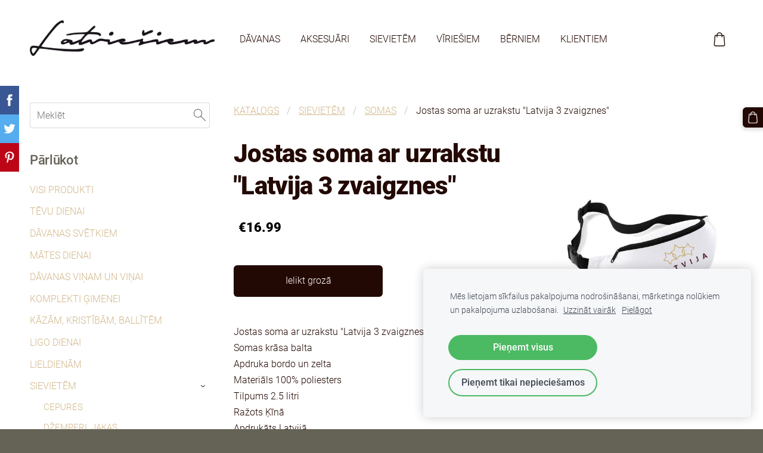

--- FILE ---
content_type: text/html; charset=UTF-8
request_url: https://www.latviesiem.lv/katalogs/item/133617/159422/jostas-soma-ar-uzrakstu-latvija-3-zvaigznes-2/
body_size: 16312
content:
<!doctype html>

<html lang="lv">

    <head>

        <title>Jostas soma ar uzrakstu &quot;Latvija 3 zvaigznes&quot; - SOMAS - Latvijā apdrukāti apģērbi un aksesuāri sievietēm, vīriešiem un bērniem</title>

    <meta name="description" content="Jostas soma ar uzrakstu &amp;quot;Latvija 3 zvaigznes&amp;quot;Somas krāsa baltaApdruka bordo un zeltaMateriāls 100% poliestersTilpums 2.5 litriRažots ĶīnāApdrukāts" />

    <link rel="canonical" href="https://www.latviesiem.lv/katalogs/item/133617/159422/jostas-soma-ar-uzrakstu-latvija-3-zvaigznes-2/">

    <meta name="twitter:card" content="summary" />
            <meta property="og:title" content="Jostas soma ar uzrakstu &quot;Latvija 3 zvaigznes&quot; - SOMAS - Latvijā apdrukāti apģērbi un aksesuāri sievietēm, vīriešiem un bērniem" />
            <meta property="og:description" content="Jostas soma ar uzrakstu &quot;Latvija 3 zvaigznes&quot;Somas krāsa baltaApdruka bordo un zeltaMateriāls 100% poliestersTilpums 2.5 litriRažots ĶīnāApdrukāts" />
            <meta property="og:image" content="https://www.latviesiem.lv/files/678012/catitems/ZAP-BG42LV3ZBA-6a563f6f5fc05c122abcb7dc20de9bd9.jpg" />
    


        <meta charset="utf-8" />
        <meta name="viewport" content="width=device-width,initial-scale=1.0" />

        <link rel="stylesheet" href="https://dss4hwpyv4qfp.cloudfront.net/designs/_shared/css/layout-shared.css?v=2.575" type="text/css" />
        
        <link href="/favicon.png?1" rel="shortcut icon">
<link href="/favicon.png?1" rel="apple-touch-icon">        
            <link rel="stylesheet" href="https://dss4hwpyv4qfp.cloudfront.net/libs/js/fancybox3/jquery.fancybox.min.css?v=2.575" type="text/css" />
                <script src="https://dss4hwpyv4qfp.cloudfront.net/libs/js/jquery/2.2.4/jquery.min.js" ></script>
            <script src="https://dss4hwpyv4qfp.cloudfront.net/libs/js/fancybox3/jquery.fancybox.min.js?v=2.575" defer></script>
            <script src="https://dss4hwpyv4qfp.cloudfront.net/libs/js/bannerplay/jquery.bannerplay.js?v=2.575" defer></script>
            <script src="https://dss4hwpyv4qfp.cloudfront.net/libs/js/responsivevideos/jquery.responsivevideos.js?v=2.575" defer></script>
            <script src="https://dss4hwpyv4qfp.cloudfront.net/designs/_shared/js/bookings.js?v=2.575" defer></script>
            <script src="https://dss4hwpyv4qfp.cloudfront.net/designs/_shared/js/designfx.js?v=2.575" defer></script>
            <script src="https://dss4hwpyv4qfp.cloudfront.net/libs/js/mozlive.js?v=2.575" ></script>
            <script>var FRONTEND_CDN = 'https://dss4hwpyv4qfp.cloudfront.net';</script>


    
    
    <!-- Cookie bar -->
    <script src="https://dss4hwpyv4qfp.cloudfront.net/libs/js/cookiebar/cookiebar.js?v=2.575"></script>
    <script>
        $(document).ready(function() {
            try {
                cookieBar({
                theme: "light",
                bannerPolicyLink: "",
                language: "lv"
            });
            } catch (e) {}
        });
    </script>


    <script src="https://dss4hwpyv4qfp.cloudfront.net/m/localize/menu/lv/?v=2.575" defer></script>
<script src="https://dss4hwpyv4qfp.cloudfront.net/m/localize/cart/lv/?v=2.575" defer></script>
<script src="https://dss4hwpyv4qfp.cloudfront.net/libs/js/component/cart.js?v=2.575" defer></script>
<script src="https://dss4hwpyv4qfp.cloudfront.net/libs/js/component/filter.js?v=2.575" defer></script>

            <script>
                var mozPageMozApi = {"language":"lv","page":"katalogs"}
            </script>
            

            <script>
                var mozCatalogUser = {
                    isLoggedIn: 0
                }
            </script>
            


<script>
    function isSmallTouchDevice() {
        return (('ontouchstart' in window) && (window.matchMedia("(max-width: 750px), (max-height: 500px)").matches));
    }
    if (isSmallTouchDevice()) {
        document.documentElement.classList.add('mobile-header');
    }
</script>

    <!-- Facebook Pixel Code -->
    <script>
        if (typeof fbq === "undefined") {
            !function(f,b,e,v,n,t,s)
            {if(f.fbq)return;n=f.fbq=function(){n.callMethod?
                n.callMethod.apply(n,arguments):n.queue.push(arguments)};
                if(!f._fbq)f._fbq=n;n.push=n;n.loaded=!0;n.version='2.0';n.agent='plmozello';
                n.queue=[];t=b.createElement(e);t.async=!0;
                t.src=v;s=b.getElementsByTagName(e)[0];
                s.parentNode.insertBefore(t,s)}(window, document,'script',
                'https://connect.facebook.net/en_US/fbevents.js');
            if (window.mozCookieNotificationUsed) {
                fbq('consent', window.mozAllowMarketingCookies ? 'grant' : 'revoke');
            }
            fbq('init', '259325185229977');
            fbq('track', 'PageView');
        }
    </script>
    <!-- End Facebook Pixel Code -->


                <link href="https://dss4hwpyv4qfp.cloudfront.net/designs/_shared/fonts/?family=Roboto:300,300italic,500,500italic,900,900italic&v=2.575" rel="stylesheet" />
        <style class="customizer">
                                                                                                                                                            :root { --color-header :  #ffffff  }
                                                                                                                            :root { --color-title :  #230903  }
                                                                                                                            :root { --color-menu-text :  #230903  }
                                                                                                                            :root { --color-menu-text-selected :  #230903  }
                                                                                                                            :root { --color-menu-accent :  #d3b88c  }
                                                                                                                            :root { --color-submenu :  #f4f2f3  }
                                                                                                                            :root { --color-submenu-text :  #230903  }
                                                                                                                            :root { --color-submenu-text-selected :  #230903  }
                                                                                                                            :root { --color-submenu-accent :  #d3b88c  }
                                                                                                                            :root { --color-link :  #d3b88c  }
                                                                                                                            :root { --color-button :  #230903  }
                                                                                                                            :root { --color-button-text :  #ffffff  }
                                                                                                                            :root { --color-button-hover :  #656256  }
                                                                                                                            :root { --color-button-text-hover :  #ffffff  }
                                                                                                                            :root { --color-sidemenu-text :  #d3b88c  }
                                                                                                                            :root { --color-sidemenu-text-hover :  #230903  }
                                                                                                                            :root { --color-h1 :  #230903  }
                                                                                                                            :root { --color-h2 :  #656256  }
                                                                                                                            :root { --color-h3 :  #656256  }
                                                                                                                            :root { --color-text :  #230903  }
                                                                                                                            :root { --color-text-strong :  #000000  }
                                                                                                                            :root { --color-price :  #000000  }
                                                                                                                            :root { --color-text-highlight :  rgba(0, 0, 0, 0.05)  }
                                                                                                                            :root { --color-text-border :  rgba(0, 0, 0, 0.15)  }
                                                                                                                            :root { --color-background :  #ffffff  }
                                                                                                                            :root { --color-section-bg-1 :  #f5f6f8  }
                                                                                                                            :root { --color-section-bg-2 :  #656256  }
                                                                                                                            :root { --color-section-bg-3 :  #5e8b69  }
                                                                                                                            :root { --color-footer :  #656256  }
                                                                                                                            :root { --color-footer-text :  #f4f2f3  }
                                                                                                                            :root { --color-footer-link :  #f4f2f3  }
                                                                                                                            :root { --color-footer-link-hover :  #d3b88c  }
                                                                                                                            :root { --color-text-1 :  #f4f2f3  }
                                                                                                                            :root { --color-text-1-highlight :  rgba(255, 255, 255, 0.17)  }
                                                                                                                            :root { --color-text-1-button :  #f4f2f3  }
                                                                                                                            :root { --color-text-1-button-text :  #000000  }
                                                                                                                                                                                                                                                                                                                                                                                                                                                    
        @media (forced-colors: active) {
            :root { --color-header :  Canvas  }
            :root { --color-title :  CanvasText  }
            :root { --color-menu-text :  LinkText  }
            :root { --color-menu-text-selected :  CanvasText  }
            :root { --color-menu-accent :  CanvasText  }
            :root { --color-submenu :  Canvas  }
            :root { --color-submenu-text :  LinkText  }
            :root { --color-submenu-text-selected :  CanvasText  }
            :root { --color-submenu-accent :  CanvasText  }
            :root { --color-link :  LinkText  }
            :root { --color-button :  ButtonFace  }
            :root { --color-button-text :  ButtonText  }
            :root { --color-button-hover :  ButtonFace  }
            :root { --color-button-text-hover :  ButtonText  }
            :root { --color-sidemenu-text :  LinkText  }
            :root { --color-sidemenu-text-hover :  CanvasText  }
            :root { --color-h1 :  CanvasText  }
            :root { --color-h2 :  CanvasText  }
            :root { --color-h3 :  CanvasText  }
            :root { --color-text :  CanvasText  }
            :root { --color-text-strong :  CanvasText  }
            :root { --color-price :  CanvasText  }
            :root { --color-text-highlight :  Canvas  }
            :root { --color-text-border :  CanvasText  }
            :root { --color-background :  Canvas  }
            :root { --color-section-bg-1 :  Canvas  }
            :root { --color-section-bg-2 :  Canvas  }
            :root { --color-section-bg-3 :  Canvas  }
            :root { --color-footer :  Canvas  }
            :root { --color-footer-text :  CanvasText  }
            :root { --color-footer-link :  LinkText  }
            :root { --color-footer-link-hover :  CanvasText  }
            :root { --color-text-1 :  CanvasText  }
            :root { --color-text-1-highlight :  Canvas  }
            :root { --color-text-1-button :  ButtonFace  }
            :root { --color-text-1-button-text :  ButtonText  }
        }

    </style>
    <style class="customizer-fonts">
                                                                                                                                                                                                                                                                                                                                                                                                                                                                                                                                                                                                                                                                                                                                                                                                                                                                                                            body, .mz_editable {
                                                                                font-family : Roboto, Arial, Helvetica, sans-serif;
                                                                                                            font-weight : 300;
                                                                        }
                                                                                                                            #title .mz_wysiwyg {
                                                                                font-family : Roboto, Arial, Helvetica, sans-serif;
                                                                                                            font-weight : 900;
                                                                                                            letter-spacing : -.02em;
                                                                                                            font-style : normal;
                                                                        }
                                                                                                                            .mz_editable h1, .mz_editable h1.moze-megatitle {
                                                                                font-family : Roboto, Arial, Helvetica, sans-serif;
                                                                                                            font-weight : 900;
                                                                                                            letter-spacing : -.02em;
                                                                        }
                                                                                                                            .mz_editable h2, .sidebox h2 {
                                                                                font-family : Roboto, Arial, Helvetica, sans-serif;
                                                                                                            font-weight : 500;
                                                                                                            letter-spacing : -.015em;
                                                                        }
                                                                            #sidebar h2 {
                                                                                font-family : Roboto, Arial, Helvetica, sans-serif;
                                                                                                            font-weight : 500;
                                                                                                            letter-spacing : -.015em;
                                                                        }
                                                                                                                            .mz_editable h3 {
                                                                                font-family : Roboto, Arial, Helvetica, sans-serif;
                                                                                                            font-weight : 500;
                                                                                                            letter-spacing : 0;
                                                                        }
                                                                                                                            .moze-form input, .moze-form select, .moze-form textarea {
                                                                                font-family : Roboto, Arial, Helvetica, sans-serif;
                                                                                                            font-weight : 300;
                                                                        }
                                                                                                                            .moze-button, .moze-button-large, .moze-form .moze-formbutton {
                                                                                font-family : Roboto, Arial, Helvetica, sans-serif;
                                                                                                            font-weight : 300;
                                                                                                            letter-spacing : 0;
                                                                        }
                                                                                                                            .mz_editable .moze-blockquote {
                                                                                font-family : Roboto, Georgia, serif;
                                                                                                            font-style : italic;
                                                                        }
                                                                                                                            .mz_editable .moze-code {
                                                                                font-family : 'Courier New', Courier, monospace;
                                                                        }
                                                                                                                            #menu ul li a {
                                                                                font-family : Roboto, Arial, Helvetica, sans-serif;
                                                                                                            font-weight : 300;
                                                                        }
                                                                                                                            #menu > ul > li > a {
                                                                                font-family : Roboto, Arial, Helvetica, sans-serif;
                                                                                                            font-weight : 300;
                                                                                                            letter-spacing : 0;
                                                                        }
                                                                                                                            #header-side a {
                                                                                font-family : Roboto, Arial, Helvetica, sans-serif;
                                                                                                            font-weight : 300;
                                                                        }
                                                                                                                            #footmenu a {
                                                                                font-family : Quicksand, Arial, Helvetica, sans-serif;
                                                                                                            font-weight : 300;
                                                                                                            text-transform : uppercase;
                                                                        }
                                                                                                                                                                                    </style>

    

    <style>
    .mz_catalog .moze-price { color: #191717; }
</style>
<meta name="facebook-domain-verification" content="g4ek0hneapyburaa83efsk5r2btpbf" />


    </head>

    <body class="header-menu-begin    footer-center                    design-menu-selected-underline1    design-languages-dropdown            design-width-m design-width-m design-width-m design-width-m design-textsize-m design-textsize-m design-textsize-m design-textsize-m design-buttons-rounded design-buttons-rounded design-buttons-rounded design-underlined-links  design-v2" lang="lv">

        
        <div id="wrap">
            <header id="top">
    <div id="header">
        <a id="skip-link" href="javascript:;" tabindex="1">Pāriet uz galveno saturu</a>
        <div id="header-side">
            <div id="shopicons">
                                <button class="menu-icon shopbar-search"  href="javascript:;" title="Meklēt" aria-label="Meklēt" aria-haspopup="dialog"><svg xmlns="http://www.w3.org/2000/svg"></svg></button>
                                                <button class="menu-icon shopbar-cart" href="javascript:;" title="Pirkumu grozs" aria-label="Pirkumu grozs" aria-haspopup="dialog"><svg xmlns="http://www.w3.org/2000/svg"></svg><span class="moze-value-bubble"></span></button>
                                            </div>
            <div id="toolicons">

            </div>
            
                    </div>
        <div id="header-main">
            <div id="title">
                                    <a href="/" tabindex="2"><div class="mz_component mz_logo mz_editable mz_wysiwyg">    <div class="moze-wysiwyg-editor moze-no-contenteditable" >
        <img class="logo-default" src="https://site-678012.mozfiles.com/files/678012/logobox/91949198/logo-default-ace62fa9b1e9f15de575a1440039871b.png" style="width: 310px;" alt="LATVIEŠIEM" aria-label="Logotips">
            </div>
</div></a>
                            </div>
                            <div id="toptext" style="display: none">
                    <div  class="mz_component mz_wysiwyg mz_editable">    <div class="moze-wysiwyg-editor" >
            </div>
</div>
                </div>
                                        <div  class="mz_component mz_menu" id="menu" aria-label="Galvenā izvēlne">
            <ul role="menu">
                <li role="none"><a href="https://www.latviesiem.lv/katalogs/params/category/featured/"  role="menuitem" aria-haspopup="true">DĀVANAS</a>
                        <ul role="menu">
                <li role="none"><a href="https://www.latviesiem.lv/katalogs/category/tevu-dienai/"  role="menuitem" >TĒVU DIENAI</a>
                                    </li>
                        <li role="none"><a href="https://www.latviesiem.lv/katalogs/category/kazam/"  role="menuitem" >KĀZĀM, KRISTĪBĀM, BALLĪTĒM</a>
                                    </li>
                        <li role="none"><a href="https://www.latviesiem.lv/katalogs/category/komplekti-gimenei/"  role="menuitem" >KOMPLEKTI ĢIMENEI</a>
                                    </li>
                        <li role="none"><a href="https://www.latviesiem.lv/katalogs/category/davanas-vinam-un-vinai/"  role="menuitem" >DĀVANAS VIŅAM UN VIŅAI</a>
                                    </li>
                        <li role="none"><a href="https://www.latviesiem.lv/katalogs/category/mates-dienai/"  role="menuitem" >MĀTES DIENAI</a>
                                    </li>
                        <li role="none"><a href="https://www.latviesiem.lv/katalogs/category/davanu-komplekti/"  role="menuitem" >DĀVANAS SVĒTKIEM</a>
                                    </li>
                        <li role="none"><a href="https://www.latviesiem.lv/katalogs/params/search/DV_sievietei/"  role="menuitem" >DĀVANAS SIEVIEŠU DIENĀ</a>
                                    </li>
                        <li role="none"><a href="https://www.latviesiem.lv/katalogs/params/search/VALENTINDIENA/"  role="menuitem" >VALENTĪNDIENAI</a>
                                    </li>
                        <li role="none"><a href="https://www.latviesiem.lv/katalogs/category/davanas-lieldienam/"  role="menuitem" >LIELDIENĀM</a>
                                    </li>
                        <li role="none"><a href="https://www.latviesiem.lv/katalogs/category/ligo-dienai/"  role="menuitem" >LIGO DIENAI</a>
                                    </li>
                            </ul></li>
                                    <li role="none"><a href="https://www.latviesiem.lv/katalogs/category/aksesuari-1/" role="menuitem" aria-haspopup="true">AKSESUĀRI</a>
                        <ul role="menu">
                <li role="none"><a href="https://www.latviesiem.lv/katalogs/category/kruzes/"  role="menuitem" >KRŪZES</a>
                                    </li>
                        <li role="none"><a href="https://www.latviesiem.lv/katalogs/category/dazadi/"  role="menuitem" >DAŽĀDI</a>
                                    </li>
                        <li role="none"><a href="https://www.latviesiem.lv/katalogs/params/search/D_komplekts/"  role="menuitem" >KOMPLEKTI</a>
                                    </li>
                            </ul></li>
                                    <li role="none"><a href="http://latviesiem.lv/katalogs/params/category/133617/"  role="menuitem" aria-haspopup="true">SIEVIETĒM</a>
                        <ul role="menu">
                <li role="none"><a href="https://www.latviesiem.lv/katalogs/params/search/JAUNUMI/"  role="menuitem" >JAUNĀKIE PRODUKTI</a>
                                    </li>
                        <li role="none"><a href="http://latviesiem.lv/katalogs/params/category/133619/"  role="menuitem" aria-haspopup="true">T-KREKLI</a>
                        <ul role="menu">
                <li role="none"><a href="https://www.latviesiem.lv/katalogs/params/category/133619/"  role="menuitem" >T-KREKLI LATVIETE</a>
                                    </li>
                        <li role="none"><a href="https://www.latviesiem.lv/katalogs/params/category/168037/" role="menuitem">T-KREKLI AR UZRAKSTIEM</a>
                                    </li>
                        <li role="none"><a href="https://www.latviesiem.lv/katalogs/category/133617/t-krekli-bez-apdrukas/"  role="menuitem" >T-KREKLI BEZ APDRUKAS</a>
                                    </li>
                        <li role="none"><a href="https://www.latviesiem.lv/katalogs/params/category/162540/"  role="menuitem" >T-KREKLI AR HOROSKOPU ZĪMĒM</a>
                                    </li>
                        <li role="none"><a href="https://www.latviesiem.lv/katalogs/params/category/164922/"  role="menuitem" >T-KREKLI AR LATVJU RAKSTIEM</a>
                                    </li>
                        <li role="none"><a href="https://www.latviesiem.lv/katalogs/params/category/162647/"  role="menuitem" >T-KREKLI JELGAVNIECE</a>
                                    </li>
                        <li role="none"><a href="https://www.latviesiem.lv/katalogs/params/category/162646/"  role="menuitem" >T-KREKLI LIEPĀJNIECE</a>
                                    </li>
                        <li role="none"><a href="https://www.latviesiem.lv/katalogs/params/category/164919/"  role="menuitem" >T-KREKLI RĪDZINIECE</a>
                                    </li>
                        <li role="none"><a href="https://www.latviesiem.lv/katalogs/params/category/162644/"  role="menuitem" >T-KREKLI VALMIERIETE</a>
                                    </li>
                        <li role="none"><a href="https://www.latviesiem.lv/katalogs/params/category/164921/"  role="menuitem" >T-KREKLI CĒSNIECE</a>
                                    </li>
                        <li role="none"><a href="https://www.latviesiem.lv/katalogs/params/category/164923/"  role="menuitem" >T-KREKLI LĪGO</a>
                                    </li>
                            </ul></li>
                                    <li role="none"><a href="https://www.latviesiem.lv/katalogs/params/category/133651/"  role="menuitem" >DŽEMPERI</a>
                                    </li>
                        <li role="none"><a href="https://www.latviesiem.lv/katalogs/params/search/S_Jostas_soma/"  role="menuitem" >JOSTAS SOMAS</a>
                                    </li>
                        <li role="none"><a href="https://www.latviesiem.lv/katalogs/params/category/159422/" role="menuitem">SOMAS</a>
                                    </li>
                        <li role="none"><a href="https://www.latviesiem.lv/katalogs/category/133617/maki/" role="menuitem">MAKI</a>
                                    </li>
                        <li role="none"><a href="https://www.latviesiem.lv/katalogs/params/category/133698/" role="menuitem">CEPURES</a>
                                    </li>
                        <li role="none"><a href="https://www.latviesiem.lv/katalogs/category/133617/salles/" role="menuitem">ŠALLES</a>
                                    </li>
                        <li role="none"><a href="https://www.latviesiem.lv/katalogs/params/search/kr%C5%ABze/" role="menuitem">KRŪZES</a>
                                    </li>
                        <li role="none"><a href="https://www.latviesiem.lv/katalogs/params/search/A-Dazadi/" role="menuitem">DĀVANAS</a>
                                    </li>
                        <li role="none"><a href="https://www.latviesiem.lv/katalogs/params/category/133699/" role="menuitem">MAISIŅI</a>
                                    </li>
                            </ul></li>
                                    <li role="none"><a href="http://latviesiem.lv/katalogs/params/category/133625/"  role="menuitem" aria-haspopup="true">VĪRIEŠIEM</a>
                        <ul role="menu">
                <li role="none"><a href="https://www.latviesiem.lv/katalogs/category/133625/polo-krekli/"  role="menuitem" >POLO KREKLI</a>
                                    </li>
                        <li role="none"><a href="https://www.latviesiem.lv/katalogs/params/category/133626/" role="menuitem" aria-haspopup="true">T-KREKLI</a>
                        <ul role="menu">
                <li role="none"><a href="https://www.latviesiem.lv/katalogs/params/category/133626/"  role="menuitem" >T-KREKLI LATVIETIS</a>
                                    </li>
                        <li role="none"><a href="https://www.latviesiem.lv/katalogs/params/category/164932/"  role="menuitem" >T-KREKLI AR LATVJU RAKSTIEM</a>
                                    </li>
                        <li role="none"><a href="https://www.latviesiem.lv/katalogs/params/category/187447/"  role="menuitem" >T-KREKLI AR UZRAKSTIEM</a>
                                    </li>
                        <li role="none"><a href="https://www.latviesiem.lv/katalogs/params/category/164933/"  role="menuitem" >T-KREKLI AR HOROSKOPU ZĪMĒM</a>
                                    </li>
                        <li role="none"><a href="https://www.latviesiem.lv/katalogs/params/category/164929/"  role="menuitem" >T-KREKLI PILSĒTĀM</a>
                                    </li>
                        <li role="none"><a href="https://www.latviesiem.lv/katalogs/params/category/164928/"  role="menuitem" >T-KREKLI LĪGO</a>
                                    </li>
                            </ul></li>
                                    <li role="none"><a href="https://www.latviesiem.lv/katalogs/params/category/133652/" role="menuitem" aria-haspopup="true">DŽEMPERI</a>
                        <ul role="menu">
                <li role="none"><a href="https://www.latviesiem.lv/katalogs/params/search/VD_Latvietis/" role="menuitem">DŽEMPERI LATVIETIS</a>
                                    </li>
                        <li role="none"><a href="https://www.latviesiem.lv/katalogs/params/search/VD_Uzraksti/" role="menuitem">DŽEMPERI AR UZRAKSTIEM</a>
                                    </li>
                            </ul></li>
                                    <li role="none"><a href="https://www.latviesiem.lv/katalogs/params/category/133705/" role="menuitem">MAISIŅI</a>
                                    </li>
                        <li role="none"><a href="http://latviesiem.lv/katalogs/params/category/156444/"  role="menuitem" >CEPURES</a>
                                    </li>
                        <li role="none"><a href="https://www.latviesiem.lv/katalogs/params/search/V_Jostas_soma/"  role="menuitem" >JOSTAS SOMAS</a>
                                    </li>
                        <li role="none"><a href="https://www.latviesiem.lv/katalogs/params/category/159423/" role="menuitem">SOMAS</a>
                                    </li>
                        <li role="none"><a href="https://www.latviesiem.lv/katalogs/params/search/kr%C5%ABze/" role="menuitem">KRŪZES</a>
                                    </li>
                        <li role="none"><a href="https://www.latviesiem.lv/katalogs/params/search/A-Dazadi/" role="menuitem">DĀVANAS</a>
                                    </li>
                            </ul></li>
                                    <li role="none"><a href=""  role="menuitem" aria-haspopup="true">BĒRNIEM</a>
                        <ul role="menu">
                <li role="none"><a href="https://www.latviesiem.lv/katalogs/params/category/133661/" role="menuitem" aria-haspopup="true">MEITENĒM</a>
                        <ul role="menu">
                <li role="none"><a href="https://www.latviesiem.lv/katalogs/params/category/133662/" role="menuitem">T-KREKLI</a>
                                    </li>
                        <li role="none"><a href="https://www.latviesiem.lv/katalogs/params/category/133663/" role="menuitem">DŽEMPERI</a>
                                    </li>
                        <li role="none"><a href="https://www.latviesiem.lv/katalogs/category/133661/cepures/"  role="menuitem" >CEPURES</a>
                                    </li>
                            </ul></li>
                                    <li role="none"><a href="http://latviesiem.lv/katalogs/params/category/133687/"  role="menuitem" aria-haspopup="true">PUIKĀM</a>
                        <ul role="menu">
                <li role="none"><a href="https://www.latviesiem.lv/katalogs/params/category/133688/" role="menuitem">T-KREKLI</a>
                                    </li>
                        <li role="none"><a href="https://www.latviesiem.lv/katalogs/params/category/133690/" role="menuitem">DŽEMPERI</a>
                                    </li>
                        <li role="none"><a href="https://www.latviesiem.lv/katalogs/params/category/156805/"  role="menuitem" >CEPURES</a>
                                    </li>
                            </ul></li>
                            </ul></li>
                                    <li role="none"><a href=""  role="menuitem" aria-haspopup="true">KLIENTIEM</a>
                        <ul role="menu">
                <li role="none"><a href="https://www.latviesiem.lv/kontakti/"  role="menuitem" >KONTAKTI</a>
                                    </li>
                        <li role="none"><a href="/page-3/noteikumi/"  role="menuitem" >NOTEIKUMI</a>
                                    </li>
                        <li role="none"><a href="/page-3/apmaksa/"  role="menuitem" >APMAKSA</a>
                                    </li>
                        <li role="none"><a href="/page-3/piegade/"  role="menuitem" >PIEGĀDE</a>
                                    </li>
                        <li role="none"><a href="https://www.latviesiem.lv/maina/"  role="menuitem" >PREČU MAIŅA</a>
                                    </li>
                        <li role="none"><a href="/page-3/atgriesana/"  role="menuitem" >ATGRIEŠANA</a>
                                    </li>
                        <li role="none"><a href="/page-3/privatuma_politika/"  role="menuitem" >PRIVĀTUMA POLITIKA</a>
                                </li></ul>
                    </li></ul>
            
</div>
                    </div>

        <button id="languages-opener" aria-label="Valodas izvēle" class="mobile-menu-opener clearbutton"><svg xmlns="http://www.w3.org/2000/svg"></svg></button>
        <button id="menu-opener" aria-label="Galvenā izvēlne" class="mobile-menu-opener clearbutton"><svg xmlns="http://www.w3.org/2000/svg"></svg></button>

    </div>
    </header>                <div id="submenubox"><nav  class="mz_component mz_menu mz_catalogmenu is-alternate" id="submenu" aria-label="Produktu kategorijas"><button id="submenu-opener" class="clearbutton"><span>&nbsp;</span></button>

</nav></div>
            

    

<div>
    <main id="catalog" class="section section-customizable section-text-color-none">
        <div class="mz_overlay_bar mz_catalog_customize"></div>
        <div class="container">
            <div id="sidebar-wrap"
                 class="sidebar-reverse"                             >
                                <div id="sidebar">
                    <div  class="mz_component mz_catalogsearchbox mz_editable sidebox">    <form action="/katalogs/" class="moze-form moze-catalog-searchbox-form" method="post" style="position: relative; margin-top: 0" role="search">
        <input class="search-query" type="text" value="" placeholder="Meklēt" aria-label="Meklēt">
        <button class="search-btn clearbutton" aria-label="Meklēt"></button>
    </form></div>
                    <nav  class="mz_component mz_catalogcategories sidebox" data-name="maincatalogcategories" data-type="catalogcategories" aria-labelledby="catalog-categories-heading">
            <h2 id="catalog-categories-heading">Pārlūkot</h2>
    


            <ul role="menu" class="asidemenu collapsible">
                                                <li role="none" >
                        <a href="/katalogs/params/category/all/" role="menuitem" >VISI PRODUKTI</a>
                    </li>
                                                    <li role="none" >
        <a href="/katalogs/category/tevu-dienai/" role="menuitem" >TĒVU DIENAI</a>
                                </li>
                <li role="none" >
        <a href="/katalogs/category/davanu-komplekti/" role="menuitem" >DĀVANAS SVĒTKIEM</a>
                                </li>
                <li role="none" >
        <a href="/katalogs/category/mates-dienai/" role="menuitem" >MĀTES DIENAI</a>
                                </li>
                <li role="none" >
        <a href="/katalogs/category/davanas-vinam-un-vinai/" role="menuitem" >DĀVANAS VIŅAM UN VIŅAI</a>
                                </li>
                <li role="none" >
        <a href="/katalogs/category/komplekti-gimenei/" role="menuitem" >KOMPLEKTI ĢIMENEI</a>
                                </li>
                <li role="none" >
        <a href="/katalogs/category/kazam/" role="menuitem" >KĀZĀM, KRISTĪBĀM, BALLĪTĒM</a>
                                </li>
                <li role="none" >
        <a href="/katalogs/category/ligo-dienai/" role="menuitem" >LIGO DIENAI</a>
                                </li>
                <li role="none" >
        <a href="/katalogs/category/davanas-lieldienam/" role="menuitem" >LIELDIENĀM</a>
                                </li>
                <li role="none" >
        <a href="/katalogs/params/category/133617/" role="menuitem" >SIEVIETĒM</a>
                    <ul role="menu" >
                    <li role="none" >
        <a href="/katalogs/params/category/133698/" role="menuitem" >CEPURES</a>
                                </li>
                <li role="none" >
        <a href="/katalogs/params/category/133651/" role="menuitem" >DŽEMPERI, JAKAS </a>
                                </li>
                <li role="none" >
        <a href="/katalogs/params/category/133619/" role="menuitem" >T-KREKLI LATVIETE</a>
                                </li>
                <li role="none" >
        <a href="/katalogs/params/category/168037/" role="menuitem" >T-KREKLI AR UZRAKSTIEM</a>
                                </li>
                <li role="none" >
        <a href="/katalogs/category/133617/t-krekli-bez-apdrukas/" role="menuitem" >T-KREKLI BEZ APDRUKAS</a>
                                </li>
                <li role="none" >
        <a href="/katalogs/params/category/162540/" role="menuitem" >T-KREKLI AR HOROSKOPU ZĪMĒM</a>
                                </li>
                <li role="none" >
        <a href="/katalogs/params/category/164922/" role="menuitem" >T-KREKLI AR LATVJU RAKSTIEM</a>
                                </li>
                <li role="none" >
        <a href="/katalogs/params/category/164921/" role="menuitem" >T-KREKLI CĒSNIECE</a>
                                </li>
                <li role="none" >
        <a href="/katalogs/params/category/162646/" role="menuitem" >T-KREKLI LIEPĀJNIECE</a>
                                </li>
                <li role="none" >
        <a href="/katalogs/params/category/164919/" role="menuitem" >T-KREKLI RĪDZINIECE</a>
                                </li>
                <li role="none" >
        <a href="/katalogs/params/category/162644/" role="menuitem" >T-KREKLI VALMIERIETE</a>
                                </li>
                <li role="none" >
        <a href="/katalogs/category/133617/salles/" role="menuitem" >ŠALLES, CIMDI</a>
                                </li>
                <li role="none" >
        <a href="/katalogs/params/category/133699/" role="menuitem" >MAISIŅI </a>
                                </li>
                <li role="none"  class="selected">
        <a href="/katalogs/params/category/159422/" role="menuitem" aria-current="true">SOMAS</a>
                                </li>
                <li role="none" >
        <a href="/katalogs/category/133617/maki/" role="menuitem" >MAKI</a>
                                </li>
                            </ul></li>
                            <li role="none" >
        <a href="/katalogs/params/category/162647/" role="menuitem" >T-KREKLI JELGAVNIECE</a>
                                </li>
                <li role="none" >
        <a href="/katalogs/category/dazadi/" role="menuitem" >DAŽĀDI</a>
                    <ul role="menu" >
                    <li role="none" >
        <a href="/katalogs/category/dazadi/maskas-1/" role="menuitem" >AIZSARGMASKAS</a>
                                </li>
                <li role="none" >
        <a href="/katalogs/category/dazadi/aksesuari-1/" role="menuitem" >AKSESUĀRI</a>
                                </li>
                            </ul></li>
                            <li role="none" >
        <a href="/katalogs/category/kruzes/" role="menuitem" >KRŪZES</a>
                                </li>
                <li role="none" >
        <a href="/katalogs/params/category/133625/" role="menuitem" >VĪRIEŠIEM</a>
                    <ul role="menu" >
                    <li role="none" >
        <a href="/katalogs/params/category/156444/" role="menuitem" >CEPURES</a>
                                </li>
                <li role="none" >
        <a href="/katalogs/category/133625/polo-krekli/" role="menuitem" >POLO KREKLI</a>
                                </li>
                <li role="none" >
        <a href="/katalogs/params/category/133626/" role="menuitem" >T-KREKLI LATVIETIS</a>
                                </li>
                <li role="none" >
        <a href="/katalogs/params/category/164932/" role="menuitem" >T-KREKLI AR LATVJU RAKSTIEM</a>
                                </li>
                <li role="none" >
        <a href="/katalogs/category/133625/t-krekli-bez-apdrukas-1/" role="menuitem" >T-KREKLI BEZ APDRUKAS</a>
                                </li>
                <li role="none" >
        <a href="/katalogs/params/category/187447/" role="menuitem" >T-KREKLI AR UZRAKSTIEM</a>
                                </li>
                <li role="none" >
        <a href="/katalogs/params/category/164929/" role="menuitem" >T-KREKLI PILSĒTĀM</a>
                                </li>
                <li role="none" >
        <a href="/katalogs/params/category/164933/" role="menuitem" >T-KREKLI AR HOROSKOPU ZĪMĒM</a>
                                </li>
                <li role="none" >
        <a href="/katalogs/params/category/133652/" role="menuitem" >DŽEMPERI</a>
                                </li>
                <li role="none" >
        <a href="/katalogs/params/category/133705/" role="menuitem" >MAISIŅI LATVIETIS</a>
                                </li>
                <li role="none" >
        <a href="/katalogs/params/category/159423/" role="menuitem" >SOMAS</a>
                                </li>
                <li role="none" >
        <a href="/katalogs/category/133625/salles-1/" role="menuitem" >ŠALLES, CIMDI</a>
                                </li>
                            </ul></li>
                            <li role="none" >
        <a href="/katalogs/params/category/133661/" role="menuitem" >MEITENĒM</a>
                    <ul role="menu" >
                    <li role="none" >
        <a href="/katalogs/params/category/133662/" role="menuitem" >T-KREKLI</a>
                                </li>
                <li role="none" >
        <a href="/katalogs/category/133661/bodiji/" role="menuitem" >BODIJI</a>
                                </li>
                <li role="none" >
        <a href="/katalogs/params/category/133663/" role="menuitem" >DŽEMPERI</a>
                                </li>
                <li role="none" >
        <a href="/katalogs/category/133661/kleitas/" role="menuitem" >KLEITAS</a>
                                </li>
                <li role="none" >
        <a href="/katalogs/category/133661/cepures/" role="menuitem" >CEPURES</a>
                                </li>
                            </ul></li>
                            <li role="none" >
        <a href="/katalogs/params/category/133687/" role="menuitem" >PUIKĀM</a>
                    <ul role="menu" >
                    <li role="none" >
        <a href="/katalogs/params/category/133688/" role="menuitem" >T-KREKLI</a>
                                </li>
                <li role="none" >
        <a href="/katalogs/params/category/133690/" role="menuitem" >DŽEMPERI</a>
                                </li>
                <li role="none" >
        <a href="/katalogs/params/category/156805/" role="menuitem" >CEPURES</a>
                                </li>
                <li role="none" >
        <a href="/katalogs/category/133687/bodiji-1/" role="menuitem" >BODIJI</a>
                                </li>
                            </ul></li>
                            <li role="none" >
        <a href="/katalogs/params/category/181030/" role="menuitem" >ĢIMENEI</a>
                    <ul role="menu" >
                    <li role="none" >
        <a href="/katalogs/params/category/181035/" role="menuitem" >HELOVĪNU T-KREKLI</a>
                            </li></ul>
                    </li></ul>
            </nav>
                    
                    <div  class="mz_component mz_wysiwyg mz_editable sidebox">    <div class="moze-wysiwyg-editor" >
                    <div class="moze-center">
  <span class="moze-small">________________________________________________</span></div>
<h3 class="moze-center"><b>
  KLIENTIEM
  <span class="" style="orphans: 2;">&nbsp;</span></b></h3>
<div class="moze-center"><a href="/page-3/noteikumi/" target="_self">NOTEIKUMI</a></div>
<div class="moze-center"><a href="/page-3/apmaksa/" target="_self">APMAKSA</a></div>
<div class="moze-center"><a href="/page-3/piegade/" target="_self">PIEGĀDE</a></div>
<div class="moze-center"><a href="/page-3/atgriesana/" target="_self">ATGRIEŠANA</a></div>
<div class="moze-center"><a href="/page-3/privatuma_politika/" target="_self">PRIVĀTUMA POLITIKA</a></div>
<p>
  <span class="moze-small">
    <br>
  </span>
</p>
<h3 class="moze-center"><b>&nbsp;<span class="" style="orphans: 2;">PIEŅEMAM</span></b></h3>
<p class="moze-center"></p>
  <span class="moze-small">
    <p class="moze-center"><i></i><u></u><sub></sub><sup></sup>
      <strike></strike><b style=""><img class="moze-img-center" src="//site-678012.mozfiles.com/files/678012/VMlogo.png?1549278632" style="border-width: medium; border-color: currentcolor; width: 168px;"><img src="//site-678012.mozfiles.com/files/678012/images.png" class="moze-img-center" style="width: 133px;"></b></p>
    <div><b style=""><br></b></div>
  </span>
  <div class="moze-center">
    <span class="moze-small"><b><br></b></span>
  </div>
  <h3 class="moze-center"><b>
    REKVIZĪTI
  </b></h3>
  <div class="moze-center">
    INPAKT SIA
  </div>
  <div class="moze-center">
    LV40003812225
  </div>
  <div class="moze-center">
    Baznīcas iela 39, Rīga
  </div>
  <div class="moze-center">
    LV-1010
  </div>
  <span class="moze-small">
    <span class="moze-small">
      <p class="moze-center">
        <br>
      </p>
    </span>
  </span>
  <h3 class="moze-center"><b>
    KONTAKTI
  </b></h3>
  <div class="moze-center">
    E-pasts: <a href="/cdn-cgi/l/email-protection" class="__cf_email__" data-cfemail="630a0d050c230f0217150a06100a060e4d0f15">[email&#160;protected]</a>
  </div>
  <div class="moze-center">
    Tel. +371 27881131
  </div>
  <span class="moze-small"><b></b><i></i><u></u><sub></sub><sup></sup>
    <strike></strike>
    <p class="moze-center">
      <img class="moze-img-center" style="width: 129px;" src="//site-678012.mozfiles.com/files/678012/kurpirkt120.gif">
      <br>
    </p>
    <p class="moze-center"><b></b><i></i><u></u><sub></sub><sup></sup>
      <strike></strike><b></b><i></i><u></u><sub></sub><sup></sup>
      <strike></strike>
      <br>
    </p>
  </span><b></b><i></i><u></u><sub></sub><sup></sup>
  <strike></strike><b></b><i></i><u></u><sub></sub><sup></sup>
  <strike></strike><b></b><i></i><u></u><sub></sub><sup></sup>
  <strike></strike><b></b><b></b><i></i><u></u><sub></sub><sup></sup>
  <strike></strike>
  <br>
  <p></p>
            </div>
</div>
                </div>
                                <div  class="mz_component mz_catalog mz_editable mainblock cat-mode-item cat-images-2 cat-images-classic cat-legacy-view cat-has-searchbox">
<div id="cat-nav" >

    <nav>
        <ul class="cat-breadcrumb" >
                            <li><a href="/katalogs/">KATALOGS</a></li>
                            <li><a href="/katalogs/params/category/133617/">SIEVIETĒM</a></li>
                            <li><a href="/katalogs/params/category/159422/">SOMAS</a></li>
                            <li aria-current="page">Jostas soma ar uzrakstu &quot;Latvija 3 zvaigznes&quot;</li>
                    </ul>
    </nav>

    
    
</div>


<script data-cfasync="false" src="/cdn-cgi/scripts/5c5dd728/cloudflare-static/email-decode.min.js"></script><script>

function mozCatVariantManager(settings)
{
    var defaults = {
        localization: {
            cmCatalogCartAdd: '',
            cmCatalogCartAdded: '',
            cmCatalogStockStatusAvailable: '',
            cmCatalogStockStatusAvailableX: '',
            cmCatalogStockStatusCanOrder: '',
            cmCatalogOutOfStockProducts: '',
            erInMaintenanceMode: ''
        },
        paramInventoryInfo: '',
    };

    mozCatSettings = $.extend(true, {}, defaults, settings);

    $(document).ready(function() {
        if (mozCatItemVariants.length == 0) {
            updatePictures(null);
            updateInventory(null);
            if (mozCatItem.bookings_service_id == 0 || mozCatItem.bookings_service_id == null) {
                initAddToCartButton(null);
            }
            else {
                initBookingButton(null);
            }
        }
        else {
            initOptionValueClicks();
            selectFirstVariant();
        }
    });
}

function initOptionValueClicks()
{
    let fx = (event, valueTag, valueID, optionTag, optionIndex) => {

        // Does not allow clicking impossible values.

        let valueState = getOptionValueState(optionIndex, valueID);
        if (valueState.impossible) {
            event.preventDefault();
            event.stopPropagation();
            return false;
        }

        // Determines option filtering priorities.

        let optionPriorities = [optionIndex],
            optionValuesSelected = [];

        $('.moze-cart-form [data-option]').each((index, tag) => {
            const tagIndex = $(tag).attr('data-index');
            if (!optionPriorities.includes(tagIndex)) {
                optionPriorities.push(tagIndex);
            }
        });

        // Level 1 filtering.

        if (typeof optionPriorities[0] !== 'undefined') {

            // Enables all option values.

            setOptionValueStates(optionPriorities[0], (optionIndex, valueID) => {

                let state = getOptionValueState(optionIndex, valueID);
                if (state.impossible) {
                    return {
                        disabled: true,
                        selected: false,
                        impossible: true
                    }
                }

                return {
                    disabled: false,
                    selected: false
                }
            });

            // Selects the clicked selection.

            setOptionValueState(optionIndex, valueID, { selected: true });
            optionValuesSelected.push(valueTag.attr('data-value'));
        }

        // Level 2 filtering.

        if (typeof optionPriorities[1] !== 'undefined') {

            // Filters options with one dependency.

            let variants = mozCatItemVariants.filter((variant) => {
                return variant.deleted == 0 && variant.option_ids[optionPriorities[0]] == optionValuesSelected[0]
            });

            let values2 = [];
            variants.forEach((variant) => {
                const value2 = variant.option_ids[optionPriorities[1]];
                if (!values2.includes(value2)) {
                    values2.push(value2);
                }
            });

            // Enables filtered options.

            setOptionValueStates(optionPriorities[1], (optionIndex, valueID) => {
                return {
                    disabled: !values2.includes(valueID)
                }
            });

            // Selects the first available option if not already selected.

            if (getSelectedOptionValue(optionPriorities[1]) === null) {
                queryFirstOptionValue(optionPriorities[1]);
            }
            optionValuesSelected.push(getSelectedOptionValue(optionPriorities[1]));
        }

        // Level 3 filtering.

        if (typeof optionPriorities[2] !== 'undefined') {

            let variants = mozCatItemVariants.filter((variant) => {
                return variant.deleted == 0 &&
                    variant.option_ids[optionPriorities[0]] == optionValuesSelected[0] &&
                    variant.option_ids[optionPriorities[1]] == optionValuesSelected[1];
            });

            let values3 = [];
            variants.forEach((variant) => {
                const option = variant.option_ids[optionPriorities[2]];
                if (!values3.includes(option)) {
                    values3.push(option);
                }
            });

            // Enables filtered options.

            setOptionValueStates(optionPriorities[2], (optionIndex, valueID) => {
                return {
                    disabled: !values3.includes(valueID)
                }
            });

            // Selects the first available option if not already selected.

            if (getSelectedOptionValue(optionPriorities[2]) === null) {
                queryFirstOptionValue(optionPriorities[2]);
            }
            optionValuesSelected.push(getSelectedOptionValue(optionPriorities[2]));
        }

        // Variant is selected!

        let selectedValues = getSelectedOptionValues(),
            selectedVariant = queryVariant(selectedValues);

        if (selectedVariant) {
            actionVariantSelected(selectedVariant);
        }
    };

    // Buttons and colors.

    $('.moze-cart-form [data-value]')
        .off()
        .on('click', (event) => {

            const
                valueTag = $(event.currentTarget),
                valueID = valueTag.attr('data-value'),
                optionTag = valueTag.closest('[data-option]'),
                optionIndex = optionTag.attr('data-index');

            fx(event, valueTag, valueID, optionTag, optionIndex);
        });

    // Combo boxes.

    $('.moze-cart-form [data-option]')
        .off()
        .on('change', (event) => {

            const
                valueTag = $(event.currentTarget).find('option:selected'),
                valueID = valueTag.attr('data-value'),
                optionTag = $(event.currentTarget),
                optionIndex = optionTag.attr('data-index');

            fx(event, valueTag, valueID, optionTag, optionIndex);
        });

    // Initial selection.

    setTimeout(() => {
        const
            firstSelected = $('.moze-cart-form [data-index="0"] .selected').first(),
            firstSelectedParent = firstSelected.parent();

        if (firstSelectedParent.length > 0) {
            if (firstSelectedParent[0].tagName.toUpperCase() == 'DIV') {
                firstSelected.trigger('click');
            }
            if (firstSelectedParent[0].tagName.toUpperCase() == 'SELECT') {
                firstSelectedParent.trigger('change');
            }
        }
    }, 0);
}

function initAddToCartButton(selectedVariant)
{
    if (selectedVariant === null) {
        toggleAddToCartButton(mozCatItem.stock === null || mozCatItem.stock > 0);
    }
    else {
        toggleAddToCartButton(selectedVariant.stock === null || selectedVariant.stock > 0);
    }

    $('.cat-item-buy .moze-add-to-cart')
        .off()
        .on('click', (event) => {

            let addToCartBtn = $(event.target);

            if (addToCartBtn.hasClass('disabled')) {
                return;
            }

            let isAddToCartBtnEnabled = false;

            if (selectedVariant === null) {
                if (mozCatItem.stock !== null) {
                    if (mozCatItem.stock < 1) {
                        return;
                    }
                    mozCatItem.stock--;
                }
                isAddToCartBtnEnabled = mozCatItem.stock === null || mozCatItem.stock > 0;
            }
            else {
                mozCatItemVariants.forEach((variant) => {
                    if (variant.id == selectedVariant.id) {
                        if (variant.stock !== null && variant.stock < 1) {
                            return false;
                        }
                        if (variant.stock !== null) {
                            variant.stock = variant.stock - 1;
                        }
                        isAddToCartBtnEnabled = variant.stock === null || variant.stock > 0;
                        return false;
                    }
                });
            }

            actionAddToCart(mozCatItem, selectedVariant, undefined, undefined, () => {

                initCart();
                if ($('.shopbar-cart').is(':visible')) {
                    $('.shopbar-cart').first().trigger('click');
                }
                syncCartToLocalStorage();

                addToCartBtn.addClass('moze-added-to-cart-item');
                toggleAddToCartButton(isAddToCartBtnEnabled);

                gEventAddToCart();
                fEventAddToCart();
            });
        });
}

function initBookingButton(selectedVariant)
{
    let addToCartBtn = $('.cat-item-buy .moze-add-to-cart');
    addToCartBtn.html(mozCatSettings.localization.cmBooking);

    let widget = null,
        widgetOptions = {};

    let serviceID = selectedVariant
        ? selectedVariant.bookings_service_id
        : mozCatItem.bookings_service_id;

    let service = mozCatItem.title.pref;

    new mozLive3({
        source: {
            name: 'maincatalog',
            superglobal: 1
        },
        action: 'catalog-booking-init',
        parameters: {
            service: serviceID
        },
        response: {
            callback: [
                (response) => {

                    widgetOptions = {

                        type: response.data.type,

                        minDaysRange: response.data.minDaysRange,
                        maxDaysRange: response.data.maxDaysRange,

                        mozLive3Parameters: {
                            componentName: 'maincatalog',
                            componentSuperglobal: 1,
                            serviceID: serviceID,
                            onWidgetInitializedAction: 'catalog-booking-date-from',
                            onDateFromSelectedAction: 'catalog-booking-time-from',
                            onTimeFromSelectedActions: 'catalog-booking-date-to',
                            onDateToSelectedAction: 'catalog-booking-time-to',
                        },

                        onSubmit: (widget, result) => {

                            let deferred = $.Deferred();
                            deferred.resolve(true);

                            let bookingRequest = result;
                            bookingRequest.serviceID = serviceID;
                            bookingRequest.service = service;

                            // Creates a request to draft a booking event.

                            new mozLive3({
                                source: {
                                    name: 'maincatalog',
                                    superglobal: 1
                                },
                                action: 'catalog-booking-draft',
                                parameters: {
                                    booking: bookingRequest
                                },
                                response: {
                                    callback: [
                                        (response) => {

                                            if (response.error) {
                                                console.warn(response.errorMessage);
                                                return;
                                            }

                                            if (response.data.success != true) {
                                                alert('Booking not available anymore!');
                                                return;
                                            }

                                            // Adds the item to the cart on success.

                                            actionAddToCart(mozCatItem, selectedVariant, response.data.token, bookingRequest, () => {

                                                initCart();
                                                if ($('.shopbar-cart').is(':visible')) {
                                                    $('.shopbar-cart').first().trigger('click');
                                                }
                                                syncCartToLocalStorage();

                                                gEventAddToCart();
                                                fEventAddToCart();
                                            });
                                        }
                                    ]
                                }
                            });

                            return deferred.promise();
                        }
                    };

                    widget = new BookingWidget(widgetOptions);
                }
            ]
        }
    });

    $('.cat-item-buy .moze-add-to-cart')
        .off()
        .on('click', (event) => {
            if (widget) {
                widget.show();
            }
        });
}

function getOptionValueTag(optionIndex, valueID)
{
    const valueTag = $('.moze-cart-form [data-option][data-index="' + optionIndex + '"] [data-value="' + valueID + '"]');
    if (valueTag.length != 1) {
        return null;
    }

    return valueTag;
}

function getOptionValueTags(optionIndex)
{
    const valueTags = $('.moze-cart-form [data-option][data-index="' + optionIndex + '"] [data-value]');
    if (valueTags.length == 0) {
        return null;
    }

    return valueTags;
}

function getOptionValueState(optionIndex, valueID)
{
    const valueTag = getOptionValueTag(optionIndex, valueID);
    if (!valueTag) {
        return null;
    }

    return {
        selected: valueTag.hasClass('selected'),
        disabled: valueTag.hasClass('disabled'),
        impossible: valueTag.hasClass('impossible')
    }
}

function setOptionValueState(optionIndex, valueID, state)
{
    let
        selected = state.hasOwnProperty('selected') ? state.selected : null,
        disabled = state.hasOwnProperty('disabled') ? state.disabled : null,
        impossible = state.hasOwnProperty('impossible') ? state.impossible : null;

    const valueTag = getOptionValueTag(optionIndex, valueID);
    if (!valueTag) {
        return null;
    }

    if (selected)   disabled = false;
    if (disabled)   selected = false;
    if (impossible) disabled = true;

    // Buttons and colors.

    if (selected !== null) {
        valueTag.toggleClass('selected', selected);
    }

    if (disabled !== null) {
        valueTag.toggleClass('disabled', disabled);
    }

    if (impossible !== null) {
        valueTag.toggleClass('impossible', impossible);
    }

    if (selected) {
        valueTag.attr('aria-checked', 'true');
    } else {
        valueTag.attr('aria-checked', 'false');
    }

    // Combo box.

    if (valueTag[0].tagName.toLowerCase() == 'option') {
        if (selected !== null) {
            let parent = valueTag.closest('select');
            parent[0].selectedIndex = parent.find('option.selected').index();
        }
        if (impossible !== null) {
            valueTag.attr('disabled', disabled === true);
        }
    }

    return true;
}

function setOptionValueStates(optionIndex, stateCallback)
{
    if (typeof stateCallback !== 'function') {
        return;
    }

    const valueTags = getOptionValueTags(optionIndex);
    if (!valueTags) {
        return;
    }

    valueTags.each((index, tag) => {
        let valueID = $(tag).attr('data-value'),
            state = stateCallback(optionIndex, valueID);
        setOptionValueState(optionIndex, valueID, state);
    });
}

function queryFirstOptionValue(optionIndex)
{
    const valueTags = getOptionValueTags(optionIndex);
    if (!valueTags) {
        return;
    }

    let selected = false;

    valueTags.each((index, tag) => {

        let valueID = $(tag).attr('data-value'),
            state = getOptionValueState(optionIndex, valueID);

        if (!selected && !state.disabled) {
            setOptionValueState(optionIndex, valueID, { selected: true });
            selected = true;
        }
        else {
            setOptionValueState(optionIndex, valueID, { selected: false });
        }
    });
}

function getSelectedOptionValue(optionIndex)
{
    const valueTags = getOptionValueTags(optionIndex);
    if (!valueTags) {
        return null;
    }

    let selectedValue = null;

    valueTags.each((index, tag) => {
        let valueID = $(tag).attr('data-value'),
            state = getOptionValueState(optionIndex, valueID);
        if (state.selected) {
            selectedValue = valueID;
            return false;
        }
    });

    return selectedValue;
}

function getSelectedOptionValues()
{
    let selectedValues = [];

    for (let i = 0; i < 3; i++) {
       let selectedValue = getSelectedOptionValue(i);
       if (selectedValue !== null) {
           selectedValues.push(selectedValue);
       }
       else {
           break;
       }
    }

    return selectedValues;
}

function queryVariant(valueIDs)
{
    let selectedVariant = null;
    valueIDs = (valueIDs || []).map((valueID) => parseInt(valueID));
    valueIDs = JSON.stringify(valueIDs);

    for (let i = 0; i < mozCatItemVariants.length; i++) {

        let optionIDs = (mozCatItemVariants[i].option_ids || []).map((optionID) => parseInt(optionID));
        optionIDs = JSON.stringify(optionIDs);

        if (valueIDs == optionIDs) {
            selectedVariant = mozCatItemVariants[i];
            break;
        }
    }

    return selectedVariant;
}

function selectFirstVariant()
{
    let selectedVariant = null;

    for (let i = 0; i < mozCatItemVariants.length; i++) {
        if (mozCatItemVariants[i].deleted == 0 && mozCatItemVariants[i].stock !== 0) {
            selectedVariant = mozCatItemVariants[i];
            break;
        }
    }

    if (!selectedVariant) {
        selectedVariant = mozCatItemVariants[0];
    }

    for (let i = 0; i < selectedVariant.option_ids.length; i++) {
        setOptionValueState(i, selectedVariant.option_ids[i], { selected: true });
    }

    actionVariantSelected(selectedVariant);
}

function getSelectedVariant()
{
    let selectedValues = getSelectedOptionValues(),
        selectedVariant = queryVariant(selectedValues);

    return selectedVariant;
}

function updatePictures(selectedVariant)
{
    let createFromTemplateBig = (picture) => {

        let template =
            '<a href tile class="fancy" data-fancybox="gallery">' +
            '<picture>' +
            '<img src alt>' +
            '</picture>' +
            '</a>';

        template = $(template);

        template.find('img')
            .attr('src', mozCatItemPictures.cdn + picture.size_set.m)
            .attr('alt', mozCatItem.title['pref']);

        if (typeof picture.size_set.l !== 'undefined') {
            let sizeL = $('<source>', {
                srcset: mozCatItemPictures.cdn + picture.size_set.l,
                media: '(min-width: 750px) and (min-resolution: 2dppx)'
            });
            template.find('picture').prepend(sizeL);
        }

        let sizeFull = (typeof picture.size_set.l !== 'undefined')
            ? picture.size_set.l
            : picture.size_set.m;

        template
            .attr('href', mozCatItemPictures.cdn + sizeFull)
            .attr('title', mozCatItem.title['pref']);

        return template;
    };

    let createFromTemplateSmall = (picture) => {

        let template =
            '<div class="cat-thumb-pic">' +
            '<a href title class="fancy thumb" data-fancybox="gallery">' +
            '<picture>' +
            '<img src alt>' +
            '</picture>' +
            '</a>' +
            '</div>';

        template = $(template);

        template.find('img')
            .attr('src', mozCatItemPictures.cdn + picture.size_set.m)
            .attr('alt', mozCatItem.title['pref']);

        if (typeof picture.size_set.l !== 'undefined') {
            let sizeL = $('<source>', {
                srcset: mozCatItemPictures.cdn + picture.size_set.l,
                media: '(min-width: 1024px) and (min-resolution: 2dppx)'
            });
            template.find('picture').prepend(sizeL);
        }

        let sizeFull = (typeof picture.size_set.l !== 'undefined')
            ? picture.size_set.l
            : picture.size_set.m;

        template.find('a')
            .attr('href', mozCatItemPictures.cdn + sizeFull)
            .attr('title', mozCatItem.title['pref']);

        return template;
    };

    let pictures = [];

    $('.cat-item-images').find('a').remove();
    $('.cat-more-item-images').html('');

    // Chooses the variant picture if any.

    if (selectedVariant && selectedVariant.cat_item_pic_id !== 'undefined') {
        mozCatItemPictures.variants.forEach((picture) => {
            if (picture.id == selectedVariant.cat_item_pic_id) {
                pictures.push(picture);
                return false;
            }
        });
    }

    // Chooses additional catalog item pictures.

    mozCatItemPictures.item.forEach((picture) => {
        pictures.push(picture);
    });

    // Renders the first picture as a large thumbnail.

    if (pictures.length > 0) {
        let thumb = createFromTemplateBig(pictures[0]);
        $('.cat-item-images').prepend(thumb);
    }

    // Renders the rest of pictures as small thumbnails.

    if (pictures.length > 1) {
        for (let i = 1; i < pictures.length; i++) {
            let thumb = createFromTemplateSmall(pictures[i]);
            $('.cat-more-item-images').append(thumb);
        }
    }

    // Fixes the image thumbnail.

    /*let images = $('.cat-item-images img');
    if (images.length) {
        images.one('load', (event) => { fixThumbnailImageLayout(event.target); });
    }*/
}

function updateInventory(selectedVariant)
{
    let inventoryTag = $('.cat-item-inventory');

    inventoryTag
        .attr('class', '')
        .addClass('cat-item-inventory')
        .html('')
        .hide();

    if (mozCatSettings.paramInventoryInfo == '') {
        return;
    }

    let inStock = false,
        stockTotal = null,
        availableForOrder = false;

    if (selectedVariant) {
        inStock = selectedVariant.stock_total > 0;
        stockTotal = selectedVariant.stock_total;
        availableForOrder = selectedVariant.stock_total === null;
    }
    else {
        inStock = mozCatItem.stock_total > 0;
        stockTotal = mozCatItem.stock_total;
        availableForOrder = mozCatItem.stock_total === null;
    }

    if (inStock) {
        if (mozCatSettings.paramInventoryInfo == 'basic') {
            inventoryTag
                .html(mozCatSettings.localization.cmCatalogStockStatusAvailable)
                .addClass('inventory-in-stock')
                .show();
        }
        if (mozCatSettings.paramInventoryInfo == 'precise') {
            inventoryTag
                .html(mozCatSettings.localization.cmCatalogStockStatusAvailableX.replace('%s', stockTotal))
                .addClass('inventory-in-stock-x')
                .show();
        }
    }
    else if (availableForOrder) {
        inventoryTag
            .html(mozCatSettings.localization.cmCatalogStockStatusCanOrder)
            .addClass('inventory-can-order')
            .show();
    }
    else {
        inventoryTag
            .html(mozCatSettings.localization.cmCatalogOutOfStockProducts)
            .addClass('inventory-out-of-stock')
            .show();
    }
}

function toggleAddToCartButton(available)
{
    let addToCartBtn = $('.moze-add-to-cart');
    addToCartBtn.toggleClass('disabled', !available);

    if (available) {
        addToCartBtn.text(mozCatSettings.localization.cmCatalogCartAdd);
    }
    else {
        if (addToCartBtn.hasClass('moze-added-to-cart-item')) {
            addToCartBtn.text(mozCatSettings.localization.cmCatalogCartAdded);
        }
        else {
            addToCartBtn.text(mozCatSettings.localization.cmCatalogOutOfStockProducts);
        }
    }

    reinitMozCatalogCartActions();
}

function pluginsSelectedVariantUpdated(selectedVariant)
{
    var data = {
        item: mozCatItemMozApi,
        selectedVariantId: selectedVariant['id'],
        selectedVariant: null
    };

    if (mozCatItemMozApi && mozCatItemMozApi.variants) {
        for (var i = 0; i < mozCatItemMozApi.variants.length; i++) {
            if (mozCatItemMozApi.variants[i]['id'] == selectedVariant['id']) {
                data.selectedVariant = mozCatItemMozApi.variants[i];
            }
        }
    }
    try {
        mozPlugins.plugins.ItemAfterPrice.updated(data);
    }
    catch(e) {
        console.error(e);
    }
}

function actionAddToCart(catItem, catItemVariant, bookingToken, bookingRequest, onComplete)
{
    let addToCartFx = (country) => {

        new mozLive3({
            source: {
                name: 'maincatalog',
                superglobal: 1
            },
            action: 'catalog-add-to-cart',
            parameters: {
                cat_item_id: catItem.id,
                cat_item_variant_id: catItemVariant ? catItemVariant.id : 0,
                cat_item_variant_text: () => {
                    if (catItemVariant === null) {
                        return '';
                    }
                    let variantText = [];
                    catItemVariant.options.forEach((option) => {
                        variantText.push(option.pref);
                    });
                    variantText = variantText.join(', ');
                    return variantText;
                },
                token: bookingToken,
                booking: bookingRequest
            },
            response: {
                html: [
                    { name: 'maincatalogcartside', target: '#shopbar-sidecart-base' }
                ]
            },
            errors: {
                maintenance: mozCatSettings.localization.erInMaintenanceMode
            },
            onComplete: () => {
                if (typeof onComplete === 'function') {
                    onComplete();
                }
            }
        });
    };

    if (mozCatGeolocation == '') {
        $.ajax({
            url: 'https://www.mozello.com/apps/geo/',
            success: (response) => {
                mozCatGeolocation = response.country;
                addToCartFx(mozCatGeolocation);
            }
        });
    }
    else {
        addToCartFx(mozCatGeolocation);
    }
}

function actionVariantSelected(selectedVariant)
{
    updatePictures(selectedVariant);
    updateInventory(selectedVariant);

    if (selectedVariant.bookings_service_id == 0) {
        initAddToCartButton(selectedVariant);
    }
    else {
        initBookingButton(selectedVariant);
    }

    $('.moze-price-box .moze-price').html(selectedVariant.sell_price_formatted);
    $('.moze-price-box .moze-secondary').html(selectedVariant.list_price_formatted);

    pluginsSelectedVariantUpdated(selectedVariant);
}

function gEventViewItem()
{
    if (!mozCatSettings.isUsingGoogleAPI) {
        return;
    }

    try {
        gtag('event', 'view_item', {
            items: [{
                id: mozCatItemPixelApi.item.id,
                name: mozCatItemPixelApi.item.name,
                brand: mozCatItemPixelApi.item.brand,
                category: mozCatItemPixelApi.item.category,
                price: mozCatItemPixelApi.item.price,
                quantity: 1
            }]
        });
    }
    catch (e) {
        console.log(e);
    }
}

function gEventAddToCart()
{
    if (!mozCatSettings.isUsingGoogleAPI) {
        return;
    }

    try {
        gtag('event', 'add_to_cart', {
            currency: mozCatItemPixelApi.currency,
            items: [{
                id: mozCatItemPixelApi.item.id,
                name: mozCatItemPixelApi.item.name,
                brand: mozCatItemPixelApi.item.brand,
                category: mozCatItemPixelApi.item.category,
                price: mozCatItemPixelApi.item.price,
                quantity: 1
            }],
            value: mozCatItemPixelApi.item.price * 1
        });
    }
    catch (e) {
        console.log(e);
    }
}

function fEventAddToCart()
{
    if (!mozCatSettings.isUsingFacebookAPI) {
        return;
    }

    try {
        fbq('track', 'AddToCart', {
            content_ids: [mozCatItemPixelApi.item.id],
            content_type: 'product',
            contents: [{ id: mozCatItemPixelApi.item.id, quantity: 1 }],
            currency: mozCatItemPixelApi.currency,
            value: mozCatItemPixelApi.item.price * 1
        });
    }
    catch (e) {
        console.log(e);
    }
}

// Ready!

var mozCatSettings = {};
var mozCatGeolocation = 'us';

var mozCatItem = {"id":"3614112","title":{"760335":"Jostas soma ar uzrakstu \"Latvija 3 zvaigznes\"","pref":"Jostas soma ar uzrakstu \"Latvija 3 zvaigznes\""},"stock":"2","stock_total":"2","bookings_service_id":"0"};
var mozCatItemVariants = [];
var mozCatItemOptions = [];
var mozCatItemPictures = {"cdn":"https:\/\/site-678012.mozfiles.com\/","item":[{"id":"5551919","thumb":"https:\/\/site-678012.mozfiles.com\/files\/678012\/catitems\/thumb\/ZAP-BG42LV3ZBA-6a563f6f5fc05c122abcb7dc20de9bd9.jpg?5551919","size_set":{"st":"files\/678012\/catitems\/thumb\/ZAP-BG42LV3ZBA-6a563f6f5fc05c122abcb7dc20de9bd9.jpg?5551919","m":"files\/678012\/catitems\/ZAP-BG42LV3ZBA-6a563f6f5fc05c122abcb7dc20de9bd9.jpg?5551919"}}],"variants":[]};
var mozCatItemPixelApi = {"item":{"id":"3614112","name":"Jostas soma ar uzrakstu \"Latvija 3 zvaigznes\"","brand":"Latvie\u0161iem","category":"SIEVIET\u0112M\/SOMAS","price":16.99,"quantity":1},"currency":"EUR","value":16.99};
var mozCatItemMozApi = {"id":"3614112","name":"Jostas soma ar uzrakstu \"Latvija 3 zvaigznes\"","sku":"ZAP-BG42LV3ZBA","brand":"Latvie\u0161iem","category":"SIEVIET\u0112M\/SOMAS","price":16.99,"price_undiscounted":16.99,"currency":"EUR","weight":0,"stock":2,"variants":[]};

mozCatVariantManager({
    localization: {
        cmCatalogCartAdd: 'Ielikt grozā',
        cmCatalogCartAdded: 'Prece ielikta grozā',
        cmBooking: 'Rezervācija',
        cmCatalogStockStatusAvailable: 'Ir uz vietas',
        cmCatalogStockStatusAvailableX: 'Atlikumā %s',
        cmCatalogStockStatusCanOrder: 'Pieejams pasūtīšanai',
        cmCatalogOutOfStockProducts: 'Izpārdots',
        erInMaintenanceMode: 'Šobrīd nav iespējams apstrādāt Tavu pieprasījumu sakarā ar plānotiem uzlabošanas darbiem. Lūdzu, mēģiniet vēlāk.'
    },
    paramInventoryInfo: '',
    isUsingGoogleAPI: false,
    isUsingFacebookAPI: true});

$(document).ready(function() {
    gEventViewItem();
});

</script>


<div class="cat-item-view">

    <div class="cat-item-images">
        <div class="cat-more-item-images"></div>
        <br style="clear: both">
    </div>

    <div class="cat-item-text">

        <div style="display: none;"><!-- reset h1 first-child status --></div>
        <h1>Jostas soma ar uzrakstu &quot;Latvija 3 zvaigznes&quot;</h1>

        
        <div class="cat-item-buy">

                            <div class="moze-price-box cat-item-price" data-currency="€">
                                            <s class="moze-secondary"><span></span></s>&nbsp;
                        <span class="moze-price">€16.99</span>
                                                            <div class="placeholder-after-price">

                    </div>
                    <script>
                    try {
                        mozPlugins.InitPluginItemAfterPrice({
                            containerElement: $('.placeholder-after-price'),
                            eventName: 'moz-content-after-price',
                            eventParams: {
                                item: mozCatItemMozApi,
                                page: mozPageMozApi
                            }
                        });
                    } catch(e) {
                        console.error(e);
                    }
                    </script>
                </div>
            
            
                
                    <form class="moze-form moze-cart-form" style="background: none !important; padding: 0px; border: none;">

                        
                        <div class="cat-item-spacer"></div>
                    </form>

                    <div class="cat-item-inventory"></div>

                    <a class="moze-button-large moze-add-to-cart" href="javascript:;">Ielikt grozā</a>&nbsp;&nbsp;

                
            
        </div>

        Jostas soma ar uzrakstu "Latvija 3 zvaigznes"<br>Somas krāsa balta<br>Apdruka bordo un zelta<br>Materiāls 100% poliesters<br>Tilpums 2.5 litri<br>Ražots Ķīnā<br>Apdrukāts Latvijā<p><span style="caret-color: rgb(94, 101, 104);">
<span style=" float: none;">
<span style=" float: none;"><span style="text-align: left; float: none;"><span style="text-align: left;">
<span style="text-align: left; float: none;">LATVIJA_3Z</span>

<br></span></span></span>SVETKIEM&nbsp;</span></span></p><p><span style="caret-color: rgb(94, 101, 104);"><span style=" float: none;">S_Jostas_soma</span>

</span></p><p><span style=" caret-color: rgb(94, 101, 104); float: none;">
<span style=" float: none;">Viss_skolai</span>

<br></span></p><p><span style=" caret-color: rgb(94, 101, 104); float: none;"><span style=" float: none;">FAN</span></span></p><p></p>

                    <br class="clear">
            <div class="moze-social">
    <script src="https://dss4hwpyv4qfp.cloudfront.net/libs/js/sharebuttons/sharebuttons.js?10"></script>
    <script>
        $(document).ready(function() {
            try {
                simpleShare();
            }
            catch (e) {

            }
        });
    </script>
    <div class="ssb-container">
        <a data-service="facebook" title="Share"></a>
        <a data-service="twitter" title="Post"></a>
        <a data-service="pinterest" title="Pin"></a>
                    <a data-service="draugiem" title="Ieteikt"></a>
            </div>
</div>        
    </div>

    
<div itemscope itemtype="https://schema.org/Product">
    <meta itemprop="name" content="Jostas soma ar uzrakstu &quot;Latvija 3 zvaigznes&quot;">
        <meta itemprop="description" content="Jostas soma ar uzrakstu &quot;Latvija 3 zvaigznes&quot;Somas krāsa baltaApdruka bordo un zeltaMateriāls 100% poliestersTilpums 2.5 litriRažots ĶīnāApdrukāts Latvijā


LATVIJA_3Z

SVETKIEM&amp;nbsp;S_Jostas_soma


Viss_skolai

FAN">
        <meta itemprop="productID" content="3614112">
    <meta itemprop="url" content="https://www.latviesiem.lv/katalogs/item/133617/159422/jostas-soma-ar-uzrakstu-latvija-3-zvaigznes-2/">
        <meta itemprop="image" content="https://site-678012.mozfiles.com/files/678012/catitems/">
        <div itemprop="offers" itemscope itemtype="https://schema.org/Offer">
        <meta itemprop="price" content="16.99">
        <meta itemprop="priceCurrency" content="EUR">
        <meta itemprop="priceValidUntil" content="2027-01-24">
                                    <link itemprop="availability" href="https://schema.org/InStock">
                            <link itemprop="itemCondition" href="https://schema.org/NewCondition">    
    </div>
            <div itemprop="brand" itemscope itemtype="https://schema.org/Brand">
            <meta itemprop="name" content="Latviešiem">
        </div>
        </div>
</div>


</div>
            </div>
        </div>
    </main>
</div>

<div  class="mz_component mz_catalogcart mz_catalogsidecart" data-name="maincatalogcartside" data-type="catalogcartside" data-page-type="6" data-catalog-layout="reverse" data-cart-id=""><div id="shopbar">
    <button id="shopbar-search" class="shopbar-search" aria-label="Meklēt"  aria-haspopup="dialog">
        <svg xmlns="http://www.w3.org/2000/svg"></svg>
        <div class="separator"></div>
    </button>
        <button id="shopbar-cart" class="shopbar-cart" aria-label="Pirkumu grozs" aria-haspopup="dialog">
        <svg xmlns="http://www.w3.org/2000/svg"></svg>
        <span>0</span>
    </button>
    </div>


<div id="shopbar-sidecart" class="sliding-panel" role="dialog" aria-labelledby="cat-sidecart-heading">
    <div class="sliding-panel-header">
        <div class="mz_editable">         <h2 id="cat-sidecart-heading">Pirkumu grozs</h2>
        </div>
        <button id="shopbar-sidecart-close" class="sliding-panel-close" aria-label="Aizvērt">
            <svg xmlns="http://www.w3.org/2000/svg"></svg>
        </button>
    </div>
    <div id="shopbar-sidecart-base" class="sliding-panel-body">
        
<p>Pirkumu grozs ir tukšs.</p>


    </div>
</div>


<div id="shopbar-account-panel" class="sliding-panel" role="dialog" aria-labelledby="cat-account-panel-heading">

    <div class="sliding-panel-header">
        <div class="mz_editable">
            <h2 id="cat-account-panel-heading"></h2>
            <span class="account-email"></span>
        </div>
        <button id="shopbar-account-panel-close" class="sliding-panel-close" aria-label="Aizvērt">
            <svg xmlns="http://www.w3.org/2000/svg"></svg>
        </button>
    </div>

    <div id="shopbar-account-panel-base" class="sliding-panel-body mz_editable"></div>

    <script src="/backend/js/components/jquery.mozuserauthmanager.js?v="></script>
    <script>
        $(document).ready(() => (new mozUserAuthManager({

            localization: {
                cmAccountPanelCreateAccount: 'Create an account',
                cmAccountPanelErrorAccountDoesNotExist: 'User with this e-mail address does not exist.',
                cmAccountPanelErrorAccountExists: 'Account with this e-mail address already exists.',
                cmAccountPanelErrorAccountSuspended: 'This account is suspended. Please contact customer support.',
                cmAccountPanelErrorInvalidPassword: 'Incorrect password.',
                cmAccountPanelErrorWeakPassword: 'Password must be at least 8 characters long.',
                cmAccountPanelLogIn2: 'Login to existing account',
                cmAccountPanelLogIn: 'Log in',
                cmAccountPanelLogOut: 'Log out',
                cmAccountPanelMyDetails: 'My details',
                cmAccountPanelMyOrders: 'My orders',
                cmAccountPanelMyReviews: 'My reviews',
                cmAccountPanelPassword: 'Password',
                cmAccountPanelPasswordForgot: 'Forgot password?',
                cmCatalogAcceptMarketingCommunication: 'Vēlos saņemt īpašos piedāvājumus, jaunumus un atgādinājumus',
                cmCatalogAcceptTOS: 'Piekrītu &lt;a href=&quot;%s&quot; target=&quot;_blank&quot;&gt;lietošanas noteikumiem&lt;/a&gt;',
                cmCatalogAcceptTOSnPrivacy: 'Piekrītu &lt;a href=&quot;%s&quot; target=&quot;_blank&quot;&gt;lietošanas noteikumiem&lt;/a&gt; un &lt;a href=&quot;%s&quot; target=&quot;_blank&quot;&gt;privātuma politikai&lt;/a&gt;',
                cmCatalogCartEmail: 'E-pasta adrese',
                cmCatalogCartName: 'Vārds, uzvārds',
                cmCatalogCheckoutAcceptTOS: 'Nav akceptēti lietošanas noteikumi.',
                cmCatalogCheckoutAcceptTOSnPrivacy: 'Nav akceptēti lietošanas noteikumi vai privātuma politika.',
                erInMaintenanceMode: 'Šobrīd nav iespējams apstrādāt Tavu pieprasījumu sakarā ar plānotiem uzlabošanas darbiem. Lūdzu, mēģiniet vēlāk.',
            },

            catalogBaseURL: '/katalogs/',

            legalUrl: 'https://www.latviesiem.lv/page-3/noteikumi/',
            privacyUrl: '',

            showMarketingConsent: false,
            showReviews: true,

            catUser: null

        })).init());
    </script>
</div>

<div id="cat-search-panel" style="display: none" role="dialog">
    <form id="shopbar-searchform" action="/katalogs/" class="moze-catalog-searchbox-sideform moze-form" method="post" role="search">
        <input aria-label="Meklēt" class="search-query" type="text" value="" placeholder="Meklēt">
        <button class="search-btn" aria-label="Meklēt"></button>
        <button class="close-btn" aria-label="Aizvērt"><svg xmlns="http://www.w3.org/2000/svg"></svg></button>
    </form>
</div>

<script>
    $(document).ready(function() {
        initShopWidget();
        initShopSidecart();
    });
</script></div>

        </div>

            <footer id="bottom" class="mz_footer">
        
        <div id="footer">
            <div id="foottext">
                <div  class="mz_component mz_wysiwyg mz_editable">    <div class="moze-wysiwyg-editor" >
                    <div><b>&nbsp; </b><span style="text-align: left; text-transform: none; letter-spacing: normal; text-decoration: none; word-spacing: 0px; display: inline !important; white-space: normal; orphans: 2; float: none; -webkit-text-stroke-width: 0px;">©2024 Inpakt SIA. Visas tiesības aizsargātas.</span><b>&nbsp;&nbsp;&nbsp;&nbsp;&nbsp;&nbsp;&nbsp;&nbsp;&nbsp;&nbsp;&nbsp;&nbsp;&nbsp;&nbsp;&nbsp;&nbsp;&nbsp;&nbsp;&nbsp;&nbsp;&nbsp;&nbsp;&nbsp;&nbsp;&nbsp;&nbsp;&nbsp;&nbsp;</b><span class="moze-small">&nbsp;&nbsp;&nbsp;&nbsp;&nbsp;&nbsp;&nbsp;&nbsp;&nbsp;&nbsp;&nbsp;&nbsp;&nbsp;&nbsp;&nbsp;&nbsp;&nbsp;&nbsp;&nbsp;&nbsp;&nbsp;&nbsp;&nbsp; &nbsp; &nbsp; &nbsp; &nbsp; &nbsp; &nbsp; &nbsp; &nbsp; &nbsp; &nbsp; &nbsp; &nbsp;&nbsp;</span></div>
            </div>
</div>
            </div>
            <div id="social" >
                <div  class="mz_component mz_social">
        <a class="facebook icon-facebook" title="Facebook" href="https://www.facebook.com/latviesiem.lv" target="_blank"></a>                    <a class="instagram icon-instagram" title="Instagram" href="https://www.instagram.com/latviesiem.lv" target="_blank"></a>    
</div>
            </div>
        </div>
    </footer>

        
    <script src="https://spark.engaga.com/public/site.js" id="engaga-script" data-engaga-user-id="e7ad917e22adbfd3409ca973ffb43a97" async="async"></script>
<!-- Load Facebook SDK for JavaScript -->
      <div id="fb-root"></div>
      <script>
        window.fbAsyncInit = function() {
          FB.init({
            xfbml            : true,
            version          : 'v6.0'
          });
        };

        (function(d, s, id) {
        var js, fjs = d.getElementsByTagName(s)[0];
        if (d.getElementById(id)) return;
        js = d.createElement(s); js.id = id;
        js.src = 'https://connect.facebook.net/en_US/sdk/xfbml.customerchat.js';
        fjs.parentNode.insertBefore(js, fjs);
      }(document, 'script', 'facebook-jssdk'));</script>

      <!-- Your customer chat code -->
      <div class="fb-customerchat"
        attribution=setup_tool
        page_id="106972030834434"
  theme_color="#6699cc"
  logged_in_greeting="Sveiki! Kā varu Jums palīdzēt?"
  logged_out_greeting="Sveiki! Kā varu Jums palīdzēt?">
      </div>

    <!-- Google Analytics Code -->
    <script>
        (function(i,s,o,g,r,a,m){i['GoogleAnalyticsObject']=r;i[r]=i[r]||function(){
        (i[r].q=i[r].q||[]).push(arguments)},i[r].l=1*new Date();a=s.createElement(o),
        m=s.getElementsByTagName(o)[0];a.async=1;a.src=g;m.parentNode.insertBefore(a,m)
        })(window,document,'script','//www.google-analytics.com/analytics.js','ga');
        ga('create', 'UA-133546791-1', 'auto');
        ga('send', 'pageview');
    </script>

    <script>
        $(document).ready(function(){
            $(".mz_wysiwyg").responsiveVideos();
        });
    </script>


        <link href="https://dss4hwpyv4qfp.cloudfront.net/apps/addons/sharebuttons/script/jquery.sharebuttons.css?v=2.575" rel="stylesheet" type="text/css">
        <script src="https://dss4hwpyv4qfp.cloudfront.net/apps/addons/sharebuttons/script/jquery.sharebuttons.js?v=2.575"></script>
        <script>
            $(document).ready(function() { 
                $("body").shareButtons({
                    showFacebook: true,
                    showTwitter: true,
                    showPinterest: true,
                    showGplus: false,
                    showDraugiem: false,
                    showVkontakte: false,
                    language: "en",
                }); 
            });
        </script>
        
<script src="https://spark.engaga.com/public/site.js" id="engaga-script" data-engaga-user-id="a72a27a846d62762e34c99ce1eb45467" async="async"></script>


    <script defer src="https://static.cloudflareinsights.com/beacon.min.js/vcd15cbe7772f49c399c6a5babf22c1241717689176015" integrity="sha512-ZpsOmlRQV6y907TI0dKBHq9Md29nnaEIPlkf84rnaERnq6zvWvPUqr2ft8M1aS28oN72PdrCzSjY4U6VaAw1EQ==" data-cf-beacon='{"version":"2024.11.0","token":"00c6e8661c6b4c35a696a240f474a845","r":1,"server_timing":{"name":{"cfCacheStatus":true,"cfEdge":true,"cfExtPri":true,"cfL4":true,"cfOrigin":true,"cfSpeedBrain":true},"location_startswith":null}}' crossorigin="anonymous"></script>
</body>

</html>

--- FILE ---
content_type: application/javascript
request_url: https://dss4hwpyv4qfp.cloudfront.net/libs/js/sharebuttons/sharebuttons.js?10
body_size: 1669
content:
/*

    Simple social buttons for Mozello
    Written by Karlis Blumentals
    used some parts by Artem Sapegin

*/

function simpleShare(settings) {

    var base = this;

    base.defaults = {
        url: window.location.href.replace(window.location.hash, ''),
        title: document.title,
        media: $('meta[property="og:image"]').length ? $('meta[property="og:image"]').attr('content') : '',
        showLabels: true,
        showCount: true
    };

    base.options = $.extend({}, base.defaults, settings);

    var services = {
        facebook: {
            counterFunction: function(elem) {
                var apiUrl = 'https://graph.facebook.com/?id={url}';
                var url = makeUrl(apiUrl, {
                    url: base.options.url
                });
                $.getJSON(url, function(data) {
                    if (data.share !== undefined) {
                        addShareCount(elem, data.share.share_count);
                    }
                });
            },
            popupUrl: 'https://www.facebook.com/sharer/sharer.php?u={url}',
            popupWidth: 600,
            popupHeight: 500
        },
        twitter: {
            popupUrl: 'https://twitter.com/intent/tweet?url={url}&text={title}',
            popupWidth: 600,
            popupHeight: 450
        },
        draugiem: {
            counterFunction: function(elem) {
                var apiUrl = 'https://www.draugiem.lv/say/ext/like_count.php?callback=?&url={url}';
                var url = makeUrl(apiUrl, {
                    url: base.options.url
                });
                $.getJSON(url, function(data) {
                    addShareCount(elem, data.count);
                });
            },
            popupUrl: 'https://www.draugiem.lv/say/ext/add.php?title={title}&link={url}&_n=1',
            popupWidth: 530,
            popupHeight: 400
        },
        pinterest: {
            counterFunction: function(elem) {
                var apiUrl = 'https://api.pinterest.com/v1/urls/count.json?callback=pinterestCounter&url={url}';
                var url = makeUrl(apiUrl, {
                    url: base.options.url
                });
                // call api
                $.getScript(url, function(data) {});
                // create pinterest callback
                window.pinterestCounter = function(json) {
                    addShareCount(elem, json.count);
                }
            },
            popupUrl: 'https://pinterest.com/pin/create/button/?url={url}&media={media}&description={title}',
            popupWidth: 630,
            popupHeight: 270
        }
    };

    function initButtons() {
        $('.ssb-container > a').each(function(){
            var service = $(this).data('service');
            var network = services[service];
            var name = $(this).attr('title');
            $(this).addClass('flat-' + service);
            if (base.options.showLabels) {
                $('<span class="ssb-label">' + name + '</span>').appendTo(this);
            }
            if (base.options.showCount) {
                $('<span class="ssb-counter"></span>').appendTo(this);
                // Share count
                if (network.counterFunction) {
                    network.counterFunction(this);
                }
            }
            // Sharing
            $(this).click(function(event) {
                event.preventDefault();
                var url = makeUrl(network.popupUrl, {
                    url: base.options.url,
                    title: base.options.title,
                    media: base.options.media
                });
                openPopup(url, this, network, {
                    width: network.popupWidth,
                    height: network.popupHeight
                });
                return false;
            });
        });
    }

    function addShareCount(elem, count) {
        if (count > 0) {
            $(elem).find('.ssb-counter').html(count);
        }
    }

    function makeUrl(url, context) {
        return template(url, context, encodeURIComponent);
    }

    function template(tmpl, context, filter) {
        return tmpl.replace(/\{([^\}]+)\}/g, function(m, key) {
            // If key doesn't exists in the context we should keep template tag as is
            return key in context ? (filter ? filter(context[key]) : context[key]) : m;
        });
    }

    function openPopup(url, elem, network, params) {
        var left = Math.round(screen.width/2 - params.width/2);
        var top = 0;
        if (screen.height > params.height) {
            top = Math.round(screen.height/3 - params.height/2);
        }
        var win = window.open(url, 'popup', 'left=' + left + ',top=' + top + ',' +
           'width=' + params.width + ',height=' + params.height + ',personalbar=0,toolbar=0,scrollbars=1,resizable=1');
        if (win) {
            win.focus();
            var timer = setInterval($.proxy(function() {
                    if (!win.closed) return;
                    clearInterval(timer);
                    if (base.options.showCount) {
                        // Update count
                        if (network.counterFunction) {
                            network.counterFunction(elem);
                        }
                    }
            }, this), 1000);
        } else {
            location.href = url;
        }
    }

    function loadRelativeCss(jssrc, cssfile) {
        var src = jssrc.substring(0, jssrc.lastIndexOf("\/") + 1);
        var cssLink = $('<link rel="stylesheet" type="text/css" href="' + src + cssfile + '">');
        $("head").append(cssLink);
    };

    loadRelativeCss(sharebutton_src, 'sharebuttons.css?1');
    initButtons();

    return false;

}

// For dynamic CSS loading - this must be global
var scripts = document.getElementsByTagName("script"),
sharebutton_src = scripts[scripts.length-1].src;

--- FILE ---
content_type: application/javascript; charset=utf-8
request_url: https://spark.engaga.com/frontend/e7ad917e22adbfd3409ca973ffb43a97/settings.js?callback=callback&_=1769264619208
body_size: 750
content:
callback({ "forms": [
    {
        "host": "www.latviesiem.lv",
        "user_id": "e7ad917e22adbfd3409ca973ffb43a97",
        "campaign_uid": "6cf7fa020963439e9d5ca8cdbf344581",
        "campaign_id": "ab1f03e7080d17612cce267315674d90",
        "dialog_type": "popover",
        "position_on_screen": "center",
        "show_brand_link": 0,
        "show_on_load": 1,
        "show_on_exit": 0,
        "show_on_scroll_down": 1,
        "show_after_delay": 5000,
        "dont_show_again": 36000,
        "dont_show_first_time": 0,
        "close_action": "thanks",
        "close_redirect_url": "",
        "close_redirect_new_tab": 0,
        "tracking_on_show": "",
        "tracking_on_complete": "",
        "scroll_percent": 50,
        "msg_field_required": "L\u016bdzu, aizpildiet nepiecie\u0161amo lauku.",
        "msg_email_required": "L\u016bdzu ievadiet der\u012bgu e-pasta adresi",
        "animation": "zoomin",
        "published": 0,
        "template_type": "collector",
        "template_style": "popover",
        "url_display_on": [],
        "url_display_off": []
    },
    {
        "host": "www.latviesiem.lv",
        "user_id": "e7ad917e22adbfd3409ca973ffb43a97",
        "campaign_uid": "65f97d5a7684c8dabede305a8ecf2c34",
        "campaign_id": "0ae0e5d5501cbe3ff1783a129420ef11",
        "dialog_type": "topbar",
        "position_on_screen": "top",
        "show_brand_link": 1,
        "show_on_load": 1,
        "show_on_exit": 0,
        "show_on_scroll_down": 0,
        "show_after_delay": 0,
        "dont_show_again": 0,
        "dont_show_first_time": 0,
        "close_action": "close",
        "close_redirect_url": "",
        "close_redirect_new_tab": 0,
        "tracking_on_show": "",
        "tracking_on_complete": "",
        "scroll_percent": 50,
        "msg_field_required": "L\u016bdzu aizpildi oblig\u0101tos laukus.",
        "msg_email_required": "L\u016bdzu ievadi der\u012bgu e-pasta adresi.",
        "animation": "zoomin",
        "published": 0,
        "template_type": "regular",
        "template_style": "topbar",
        "url_display_on": [],
        "url_display_off": []
    },
    {
        "host": "www.latviesiem.lv",
        "user_id": "e7ad917e22adbfd3409ca973ffb43a97",
        "campaign_uid": "c7e1519108519b0fac72e258a1b152b9",
        "campaign_id": "58331eac20938c78a3144ba6ebf4be6c",
        "dialog_type": "popover",
        "position_on_screen": "center",
        "show_brand_link": 1,
        "show_on_load": 1,
        "show_on_exit": 0,
        "show_on_scroll_down": 0,
        "show_after_delay": 0,
        "dont_show_again": 0,
        "dont_show_first_time": 0,
        "close_action": "close",
        "close_redirect_url": "",
        "close_redirect_new_tab": 0,
        "tracking_on_show": "",
        "tracking_on_complete": "",
        "scroll_percent": 50,
        "msg_field_required": "L\u016bdzu aizpildi oblig\u0101tos laukus.",
        "msg_email_required": "L\u016bdzu ievadi der\u012bgu e-pasta adresi.",
        "animation": "zoomin",
        "published": 0,
        "template_type": "regular",
        "template_style": "popover",
        "url_display_on": [],
        "url_display_off": []
    },
    {
        "host": "www.latviesiem.lv",
        "user_id": "e7ad917e22adbfd3409ca973ffb43a97",
        "campaign_uid": "663e1790e2eda0925cd500f969b11604",
        "campaign_id": "f9e0c91beaa885f848b148b13c8226cd",
        "dialog_type": "topbar",
        "position_on_screen": "top",
        "show_brand_link": 1,
        "show_on_load": 1,
        "show_on_exit": 0,
        "show_on_scroll_down": 0,
        "show_after_delay": 0,
        "dont_show_again": 0,
        "dont_show_first_time": 0,
        "close_action": "close",
        "close_redirect_url": "",
        "close_redirect_new_tab": 0,
        "tracking_on_show": "",
        "tracking_on_complete": "",
        "scroll_percent": 50,
        "msg_field_required": "L\u016bdzu aizpildi oblig\u0101tos laukus.",
        "msg_email_required": "L\u016bdzu ievadi der\u012bgu e-pasta adresi.",
        "animation": "zoomin",
        "published": 0,
        "template_type": "regular",
        "template_style": "topbar",
        "url_display_on": [],
        "url_display_off": []
    },
    {
        "host": "www.latviesiem.lv",
        "user_id": "e7ad917e22adbfd3409ca973ffb43a97",
        "campaign_uid": "e10ee5925edbb689b79a225d3179bfd8",
        "campaign_id": "69d862666741d3e6229cf8698f7e7e32",
        "dialog_type": "popover",
        "position_on_screen": "center",
        "show_brand_link": 0,
        "show_on_load": 1,
        "show_on_exit": 0,
        "show_on_scroll_down": 1,
        "show_after_delay": 5000,
        "dont_show_again": 7200,
        "dont_show_first_time": 0,
        "close_action": "redirect",
        "close_redirect_url": "http:\/\/www.latviesiem.lv\/katalogs\/params\/category\/featured\/",
        "close_redirect_new_tab": 1,
        "tracking_on_show": "",
        "tracking_on_complete": "",
        "scroll_percent": 50,
        "msg_field_required": "L\u016bdzu aizpildi oblig\u0101tos laukus.",
        "msg_email_required": "L\u016bdzu ievadi der\u012bgu e-pasta adresi.",
        "animation": "zoomin",
        "published": 0,
        "template_type": "regular",
        "template_style": "popover",
        "url_display_on": [],
        "url_display_off": []
    }
]});